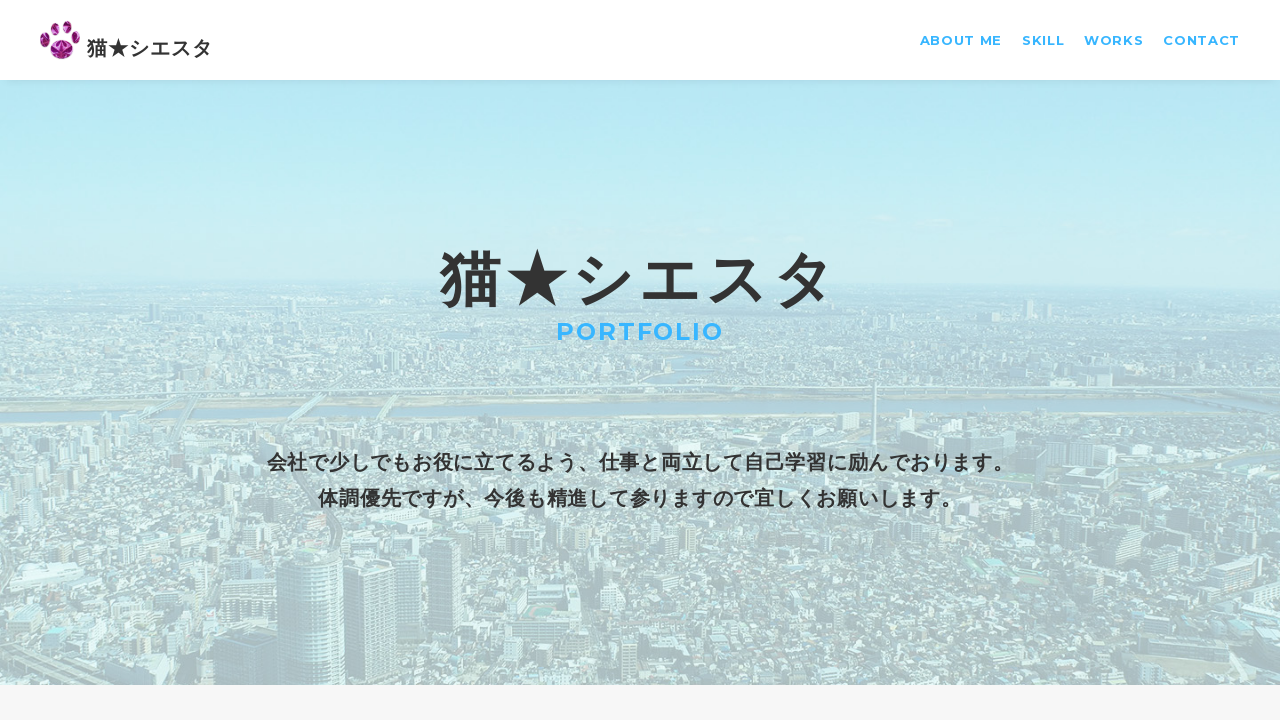

--- FILE ---
content_type: text/html
request_url: https://nekofolio.com/portfolio/index.html
body_size: 3810
content:
<!DOCTYPE html>
<html>
<head>
  <meta charset="utf-8">
  <meta name="viewport" content="width=device-width,initial-scale=1">
  
  <!-- このサイトの説明及びキーワード -->
  <meta name="description" content="就職氷河期世代（ロスジェネ）で発達障害を持ちながら就労中のポートフォリオです。">
  <meta name="keywords" content="HTML,発達障害,Excel,スプレッドシート,GAS,Photoshop,Googleworkspace,VLOOKUP関数,XLOOKUP関数,JavaScript,CSS,障害者雇用,ロスジェネ,マイノリティ,ASD,自閉症スペクトラム">

  <!-- Google console -->
  <meta name="google-site-verification" content="b6kxhH9NxoTR9QN_NxR5rmurI4QRCY5meA_39PKgB3M" />

  <!-- 設定関連 -->
  
  <meta property='og:type' content='website'>
  <meta property='og:title' content='Neko Siesta ポートフォリオ'>
  <meta property='og:url' content='URLが入る'>
  <meta property='og:description' content='Neko Siestaのポートフォリオサイトです。'>
  <meta property="og:image" content="img/ogp.png">
  <meta name="description" content="猫★シエスタのポートフォリオサイトです" />
  <title>猫★シエスタ ポートフォリオ</title>
  <link rel="preconnect" href="https://fonts.gstatic.com">
  <link href="https://fonts.googleapis.com/css2?family=Montserrat:wght@400;700&display=swap" rel="stylesheet">
  <link href="https://fonts.googleapis.com/css?family=Material+Icons+Outlined" rel="stylesheet">
  <link href="css/ress.css" media="all" rel="stylesheet" type="text/css" />
  <link href="css/style.css" media="all" rel="stylesheet" type="text/css" />
  <link rel="shortcut icon" href="img/other/logo.png" />
  <link rel=”canonical” href=”URLが入る” />
</head>

<body>
  <div class="wrapper">

    <!-- header -->
    <header class="header ">
      <div class="container">
        <h1 class="header-logo">
          <img src="img/other/logo.png" alt="猫★シエスタのロゴ" class="nekologo">
          <a href=".">猫★シエスタ</a>
        </h1>
        <nav class="gnav">
          <ul class="gnav-list">
            <li class="gnav-item"><a href="#about">ABOUT ME</a></li>
            <li class="gnav-item"><a href="#skill">SKILL</a></li>
            <li class="gnav-item"><a href="#works">WORKS</a></li>
            <li class="gnav-item"><a href="#contact">CONTACT</a></li>
          </ul>
        </nav>
      </div>
    </header>
    <!-- /header -->

    <main class="content">

      <!-- mv -->
      <div class="mv">
        <div class="mv-container">
          <p class="mv-title">猫★シエスタ</p>
          <p class="mv-subtitle">PORTFOLIO</p>
          <p class="mv-text">
            会社で少しでもお役に立てるよう、仕事と両立して自己学習に励んでおります。<br>
            体調優先ですが、今後も精進して参りますので宜しくお願いします。<br>
          </p>
        </div>
      </div>
      <!-- /mv -->

      <!-- ABOUT ME -->
      <section class="about section" id="about">
        <div class="container">
          <h2 class="title">ABOUT ME</h2>
          <div class="profile">
            <p class="profile-img">
              <img src="img/other/profile.JPG" alt="私、「猫★シエスタ」のプロフィール写真">
            </p>
            <div class="profile-body">
              <p>発達障害（自閉症スペクトラムASD）とHSP気質の疲れやすさに、ご理解頂ける方々にお仕事でお役に立てるよう精進して参ります。</p>
              <p>
                1977（昭和52）年5月生まれ、東京都出身です。
              </p>
            </div>
          </div>
        </div>
      </section>
      <!-- /about -->


      <!-- skill -->
      <section class="skill section" id="skill">
        <div class="container">
          <h2 class="title">SKILL</h2>
          <div class="skill-list">
            <div class="skill-item">
              <p class="skill-img"><img src="img/skills/excel.png" alt="Excel"></p>
              <div class="skill-body">
                <h3 class="skill-name">Excel</h3>
                <p class="skill-text">
                  中級レベルの関数(XLOOKUP/VLOOKUP/COUNTIFS)と条件付き書式の設定、ピボットテーブル、グラフを扱えます。</p>
                  <a href="https://www.flaticon.com/free-icons/excel" title="excel icons">Excel icons created by Pixel perfect - Flaticon</a>
              </div>
            </div>
            <div class="skill-item">
              <p class="skill-img"><img src="img/skills/sheets.png" alt="Spreadsheet"></p>
              <div class="skill-body">
                <h3 class="skill-name">スプレッドシート</h3>
                <p class="skill-text">
                  Excelには無いスプレッドシートのオリジナル関数(ARRAYFORMULA/QUERY/SPLIT)が扱えます。</p>
                  <a href="https://www.flaticon.com/free-icons/excel" title="excel icons">Excel icons created by Driss Lebbat - Flaticon</a>
              </div>
            </div>
            <div class="skill-item">
              <p class="skill-img"><img src="img/skills/gas.png" alt="Google Apps Script(GAS)"></p>
              <div class="skill-body">
                <h3 class="skill-name">Google Apps Script</h3>
                <p class="skill-text">
                  二次元配列の取り扱い方を中心にスプレッドシート上で良く使うメソッドを用いてデータの取得や追加、並び替えが可能です。</p>
                  <a href="https://www.flaticon.com/free-icons/google-apps-script" title="google apps script icons">Google apps script icons created by Freepik - Flaticon</a>
              </div>
            </div>
            <div class="skill-item">
              <p class="skill-img"><img src="img/skills/photoshop.png" alt="Photoshop"></p>
              <div class="skill-body">
                <h3 class="skill-name">Photoshop</h3>
                <p class="skill-text">
                  トーンカーブやアルファチャンネル、フィルタ、スポット修復ブラシなどで画像の明度・彩度を見やすくして、画像の補正も可能です。</p>
                  <a href="https://www.flaticon.com/free-icons/graphic-design" title="graphic design icons">Graphic design icons created by Freepik - Flaticon</a>
              </div>
            </div>
            <div class="skill-item">
              <p class="skill-img"><img src="img/skills/html.png" alt="HTML"></p>
              <div class="skill-body">
                <h3 class="skill-name">HTML</h3>
                <p class="skill-text">
                  h1タグやaタグ、brタグで改行などを行った文字やリンクの挿入が可能です。</p>
                  <a href="https://www.flaticon.com/free-icons/html" title="html icons">Html icons created by Freepik - Flaticon</a>
              </div>
            </div>
            <div class="skill-item">
              <p class="skill-img"><img src="img/skills/css.png" alt="CSS"></p>
              <div class="skill-body">
                <h3 class="skill-name">CSS</h3>
                <p class="skill-text">
                  画像の挿入と文字・画像の装飾、marginとpaddingの違いの理解をしてスタイルを当てることが可能です。</p>
                  <a href="https://www.flaticon.com/free-icons/css3" title="css3 icons">Css3 icons created by popcornarts - Flaticon</a>
              </div>
            </div>
            <div class="skill-item">
              <p class="skill-img"><img src="img/skills/js.png" alt="JavaScript"></p>
              <div class="skill-body">
                <h3 class="skill-name">JavaScript</h3>
                <p class="skill-text">
                  IF分岐やループ、switch、演算や関数の扱いが可能です。</p>
                  <a href="https://www.flaticon.com/free-icons/javascript" title="javascript icons">Javascript icons created by Roman Káčerek - Flaticon</a>
              </div>
            </div>
            <div class="skill-item">
              <p class="skill-img"><img src="img/skills/python.png" alt="Python"></p>
              <div class="skill-body">
                <h3 class="skill-name">Python</h3>
                <p class="skill-text">
                  IF分岐やループ、標準入力、関数を使って立体図形を求めること、二次元配列やクラスとインスタンス化が可能です。</p>
                  <a href="https://www.flaticon.com/free-icons/python" title="python icons">Python icons created by Freepik - Flaticon</a>
              </div>
            </div>

            <div class="skill-item">
              <p class="skill-img"></p>
              <div class="skill-body">
                <h3 class="skill-name"></h3>
                <p class="skill-text">
                  <a href="https://www.flaticon.com/" target="_blank">Designed by Freepik and distributed by Flaticon</a></p>
              </div>
            </div>

          </div>
        </div>
      </section>
      
      <!-- /skill -->

      <!-- works -->
      <section class="works section" id="works">
        <div class="container">
          <h2 class="title">WORKS</h2>
          <div class="works-list">
            <!-- ポートフォリオ -->
            <a class="works-item" href="#" target="_blank">
              <div class="works-img"><img src="img/works/portfolio.jpg" alt="ポートフォリオ" /></div>
              <p class="works-name">ポートフォリオ</p>
              <p class="works-info">HTML / CSS / Photoshop</p>
            </a>

            <!-- 技術ブログ -->
            <a class="works-item" href="https://nekosiestr77.xsrv.jp/" target="_blank">
              <div class="works-img"><img src="img/works/wordpress.jpg" alt="WordPress" /></div>
              <p class="works-name">中高年を対象とした大人の学び直しブログ</p>
              <p class="works-info">WordPress / Excel / Spreadsheet / GAS</p>
            </a>

            <!-- 写真AC -->
            <a class="works-item" href="https://www.photo-ac.com/profile/24187283" target="_blank">
              <div class="works-img"><img src="img/works/hanabi.jpg" alt="いたばし花火大会" /></div>
              <p class="works-name">フォトストック投稿</p>
              <p class="works-info">Photoshop</p>
            </a>

            <!-- なんの才能もない発達障害者の声 -->
            <a class="works-item" href="https://amzn.asia/d/elw8RPJ" target="_blank">
              <div class="works-img"><img src="img/works/novelcover.jpg" alt="Amazon Kindle本なんの才能もない発達障害者の声" /></div>
              <p class="works-name">著書 Amazon Kindle版 『なんの才能もない発達障害者の声』</p>
              <p class="works-info">Excel / Word / Scratch</p>
            </a>
            
            <!-- ここからは後で書く 
            <a class="works-item" href="works-template.html">
              <div class="works-img"><img src="img/works-dummy-thumb.jpg" alt="" /></div>
              <p class="works-name">作品名が入る</p>
              <p class="works-info">Banner Design</p>
            </a>
            <a class="works-item" href="works-template.html">
              <div class="works-img"><img src="img/works-dummy-thumb.jpg" alt="" /></div>
              <p class="works-name">作品名が入る</p>
              <p class="works-info">Banner Design</p>
            </a>
             
          ここまで-->


          </div>
        </div>
      </section>
      <!-- /works -->

      

      

      <!-- contact -->
      <section class="contact section" id="contact">
        <div class="container">
          <h2 class="title">CONTACT</h2>
          <p class="lead">
            お問い合わせは、<br class="sp-only">下記ブログのプロフィールをご覧の上、宜しくお願いします。
          </p>
          <div class="contact-list">
            <a href="https://twitter.com/nekosiestr775" target="_blank" rel="noopener"><img src="img/sns/x.png" alt="X(旧Twitter)" class="contact-item"></a>
            <a href="https://www.youtube.com/channel/UCIfiewtFKOWKE5AJksnIMtQ" target="_blank" rel="noopener"><img src="img/sns/youTube.png" alt="YouTube" class="contact-item"></a>
            <a href="https://www.photo-ac.com/profile/24187283" target="_blank" rel="noopener"><img src="img/sns/photoac.png" alt="写真AC" class="contact-item"></a>
          </div>
          
            <div class="contact-website">
              <span><a href="https://nekosiestr77.xsrv.jp/" target="_blank">https://nekosiestr77.xsrv.jp/</a></span>
            </div>

        </div>
      </section>
      
      <!-- /contact -->
      <div class="page-top" id="js-page-top">
        <span class="material-icons-outlined">expand_less</span>
      </div>
    </main>

    <!-- footer -->
    <footer class="footer">
      <div class="copyright">&copy;Neko Siesta</div>
    </footer>
    <!-- /footer -->

  </div>
  <script src="https://ajax.googleapis.com/ajax/libs/jquery/3.6.0/jquery.min.js"></script>
  <script type='text/javascript' src="js/script.js"></script>
</body>
</html>

--- FILE ---
content_type: text/css
request_url: https://nekofolio.com/portfolio/css/style.css
body_size: 2148
content:
body {
  font-family: "Montserrat","Helvetica Neue",Arial,"Hiragino Kaku Gothic ProN","Hiragino Sans",Meiryo,sans-serif;
  font-size: 15px;
  letter-spacing: .05em;
  color: #333;
}

a {
  transition: opacity .3s;
  text-decoration: none;
  color: #1ca9e3;
}

img {
  max-width: 100%;
  height: auto;
  vertical-align: bottom;
  border-style: none;
}

.nekologo {
  height: 40px;
}


.pc-only {
  display: block;
}

.sp-only {
  display: none;
}

/*--------------------------------
 レイアウト
---------------------------------*/
.wrapper {
  padding-top: 73px;
}

.section {
  padding: 90px 0;
}

.section:nth-of-type(odd) {
  background-color: #f7f7f7;
}

.container {
  max-width: 1340px;
  margin: 0 auto;
  padding: 0 40px;
}

/*--------------------------------
 見出し
---------------------------------*/
.title {
  font-size: 34px;
  font-weight: bold;
  line-height: 1;
  margin-bottom: 40px;
  text-align: center;
  letter-spacing: .05em;
  color: #38B6FF;
}

.lead {
  font-size: 16px;
  line-height: 1.8;
  margin-bottom: 30px;
}

/*--------------------------------
ヘッダー
---------------------------------*/
.header {
  position: fixed;
  top: 0;
  z-index: 1;
  width: 100%;
  background-color: #fff;
  box-shadow: 0 5px 10px -6px rgba(0,0,0,.1);
}

.header .container {
  display: flex;
  align-items: center;
  justify-content: space-between;
  padding: 20px 40px;
}



.header-logo {
  font-size: 20px;
  font-weight: bold;
  line-height: 1.2;
  margin-right: 20px;
  letter-spacing: .05em;
}

.header-logo a {
  color: #333;
}

.gnav-list {
  display: flex;
  justify-content: space-between;
  list-style: none;
}

.gnav-item:not(:last-child) {
  margin-right: 20px;
}

.gnav-item a {
  position: relative;
  font-size: 13px;
  font-weight: bold;
  display: inline-block;
  padding: 5px 0;
  transition: .3s;
  letter-spacing: .05em;
  color: #38B6ff;
}
.gnav-item a:after {
  position: absolute;
  bottom: 0;
  left: 50%;
  width: 0;
  height: 3px;
  content: "";
  transition: .3s;
  -webkit-transform: translateX(-50%);
  transform: translateX(-50%);
  background-color: #333;
}

.gnav-item a:hover:after {
  width: 100%;
}

/*--------------------------------
 メインビジュアル
---------------------------------*/
.mv {
  display: flex;
  align-items: center;
  justify-content: center;
  height: 85vh;
  text-align: center;
  background-image: url(../img/hero/hero75.jpg);
  background-size: cover;
  background-position: center;
}

.mv-container {
  padding: 0 40px;
  
}

.mv-title {
  font-size: 60px;
  font-weight: bold;
  line-height: 1.2;
  margin-bottom: 5px;
  letter-spacing: .1em;
}

.mv-subtitle {
  font-size: 24px;
  font-weight: bold;
  line-height: 1;
  margin-bottom: 40px;
  letter-spacing: .08em;
  color: #38B6ff;
}

.mv-text {
  padding-top: 60px;
  font-size: 20px;
  line-height: 1.8;
  font-weight: bold;
}


/*--------------------------------
 About ME
---------------------------------*/
.profile {
  display: flex;
  flex-wrap: wrap;
  max-width: 800px;
  margin: 0 auto;
}
.profile-img {
  width: 20%;
  margin-right: 30px;
  border-radius: 50%;
}
.profile-img img {
  border-radius: 20%;
  padding: 4px;
  border: 4px solid #38B6ff;
}
.profile-body {
  flex: 1;
}

.profile-body p {
  font-size: 15px;
  line-height: 1.8;
}

.profile-body p:not(:last-child) {
  margin-bottom: 30px;
}


/*--------------------------------
 Skill
---------------------------------*/
.skill-list {
  display: flex;
  flex-wrap: wrap;
  justify-content: space-between;
  margin-bottom: -50px;
}

.skill-item {
  display: flex;
  align-items: flex-start;
  justify-content: space-between;
  width: 48%;
  margin-bottom: 50px;
}

.skill-img {
  width: 60px;
  height: auto;
  margin-right: 20px;
}

.skill-body {
  flex: 1;
}

.skill-body a {
  font-size: 10px;
  line-height: 1.8;
  color: #333;
}

.skill-name {
  margin-bottom: 10px;
  color: #38B6ff;
}

.skill-text {
  font-size: 14px;
  line-height: 1.8;
}






/*--------------------------------
 Works
---------------------------------*/
.works-list {
  display: flex;
  flex-wrap: wrap;
  margin-bottom: -40px;
}

.works-item {
  width: 31.74603%;
  margin-right: 1.58730%;
  margin-bottom: 40px;
  color: #333;
}

.works-item:hover {
  opacity: .9;
}

.works-item:nth-of-type(3n) {
  margin-right: 0;
}

.works-img img {
  border: 1px solid #e6e6e6;
}

.works-name {
  font-size: 12px;
  font-weight: bold;
  margin-top: 8px;
  color: #38B6ff;
}

.works-info {
  font-size: 10px;
  margin-top: 5px;
}




/*--------------------------------
 Contact
---------------------------------*/
.contact {
  text-align: center;
}

.contact-item {
  height: 32px;
  margin-right: 10px;
}

.contact-item:not(:last-child) {
  margin-right: 10px;
}

.contact-text {
  margin-top: 10px;
}


.contact-website {
  height: 32px;
  margin-top: 16px;
  margin-right: 10px;
}


/*--------------------------------
 ページトップ
---------------------------------*/
.page-top {
  font-weight: bold;
  padding: 10px;
  cursor: pointer;
  text-align: center;
  background-color: #4c4c4c;
}

.page-top .material-icons-outlined {
  vertical-align: bottom;
  color: #fff;
}

/*--------------------------------
 フッター
---------------------------------*/
.footer {
  padding: 30px;
  background-color: #333;
}

.copyright {
  font-size: 10px;
  text-align: center;
  color: #797979;
}

/*--------------------------------
 下層：Worksページ
---------------------------------*/
.article {
  padding: 80px 0;
}

.article-container {
  max-width: 1040px;
  margin: 0 auto;
  padding: 0 20px;
}

.article-title {
  margin-bottom: 30px;
  text-align: center;
}

.article-body {
  max-width: 720px;
  margin: 0 auto;
  margin-bottom: 80px;
}

.article-body h3 {
  position: relative;
  font-size: 18px;
  margin-bottom: 5px;
  padding-left: 1em;
}

.article-body h3:not(:first-child) {
  margin-top: 50px;
}

.article-body h3::before {
  position: absolute;
  top: 0;
  left: 0;
  width: 4px;
  height: 100%;
  content: "";
  border-radius: 3px;
  background-color: #333;
}

.article-body p {
  font-size: 15px;
  line-height: 1.8;
  margin-bottom: 30px;
}

.home-link {
  text-align: center;
}

/*media Queries 767
----------------------------------------------------*/
@media screen and (max-width: 767px) {
  body {
    font-size: 14px;
  }

  .pc-only {
    display: none;
  }

  .sp-only {
    display: block;
  }

  /* 見出し */
  .title {
    font-size: 26px;
    margin-bottom: 20px;
  }

  .lead {
    font-size: 14px;
    line-height: 1.7;
    margin-bottom: 20px;
  }

  /* レイアウト */
  .wrapper {
    padding-top: 57px;
  }

  .section {
    padding: 60px 0;
  }

  .container {
    padding: 0 20px;
  }

  /* ヘッダー */
  .header .container {
    padding: 15px;
  }

  .header-logo {
    font-size: 15px;
    margin-right: 15px;
  }

  .gnav-item:not(:last-child) {
    margin-right: 10px;
  }

  .gnav-item a {
    font-size: 10px;
  }

  .gnav-item a:after {
    display: none;
  }

  /*  メインビジュアル */
  .mv {
    height: 75vh;
  }

  .mv-container {
    padding: 0 20px;
  }

  .mv-title {
    font-size: 30px;
  }
  .mv-subtitle {
    font-size: 16px;
    margin-bottom: 20px;
  }

  .mv-text {
    font-size: 14px;
    line-height: 1.7;
  }

  /* Works */
  .works-name {
    font-size: 12px;
  }

  .works-info {
    margin-top: 3px;
  }

  .works-list {
    justify-content: space-between;
  }

  .works-item {
    flex: 0 0 48%;
    margin-right: 0;
    margin-bottom: 30px;
  }

  /* Skill */
  .skill-list {
    display: block;
    margin-bottom: 0;
  }

  .skill-item {
    width: 100%;
    margin-bottom: 35px;
  }

  .skill-item:last-child {
    margin-bottom: 0;
  }

  .skill-name {
    margin-bottom: 5px;
  }

  .skill-text {
    font-size: 13px;
    line-height: 1.7;
  }

  /* About */
  .profile {
    display: block;
  }
  .profile-img {
    width: 150px;
    margin: 0 auto;
    margin-bottom: 25px;
  }

  .profile-body p {
    font-size: 14px;
    line-height: 1.7;
  }

  .profile-body p:not(:last-child) {
    margin-bottom: 20px;
  }

  /* フッター */
  .footer {
    padding: 20px;
  }

  /* 下層ページ */
  .article {
    padding: 50px 0;
  }

  .article-body h3 {
    font-size: 16px;
    padding-left: .8em;
  }

  .article-body h3:not(:first-child) {
    margin-top: 30px;
  }

  .article-body p {
    font-size: 14px;
    line-height: 1.7;
    margin-bottom: 20px;
  }
}


--- FILE ---
content_type: application/javascript
request_url: https://nekofolio.com/portfolio/js/script.js
body_size: 446
content:
$(function () {

  //ページ内スクロール
  var navHeight = $(".header").outerHeight();

  $('a[href^="#"]').on("click", function () {
    var href = $(this).attr("href");
    var target = $(href == "#" || href == "" ? "html" : href);
    var position = target.offset().top - navHeight;
    $("html, body").animate({ scrollTop: position, }, 300, "swing");
    return false;
  });

  //ページトップ
  $("#js-page-top").on("click", function () {
    $("body,html").animate({ scrollTop: 0, }, 300);
    return false;
  });

});
